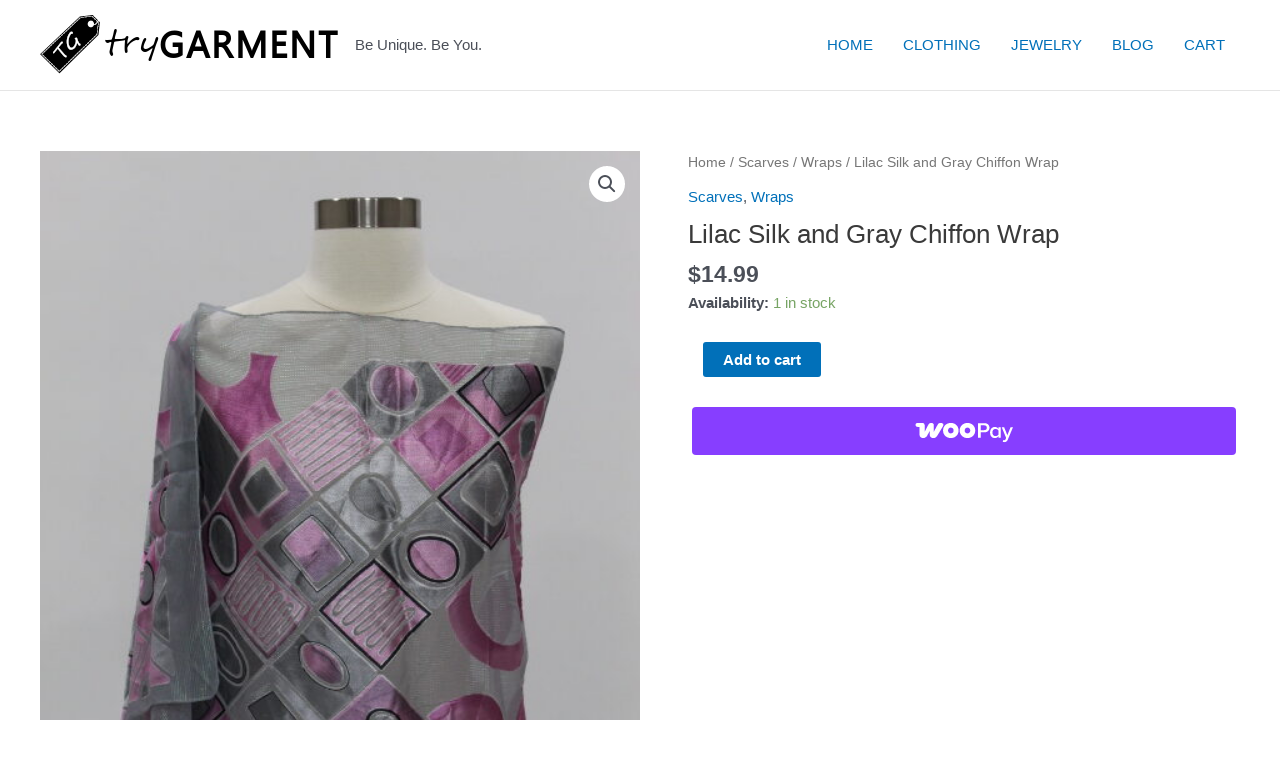

--- FILE ---
content_type: application/javascript
request_url: https://trygarment.com/wp-content/plugins/woocommerce-payments/dist/woopay-express-button.js?ver=9.1.0
body_size: 28529
content:
/*! For license information please see woopay-express-button.js.LICENSE.txt */
(()=>{var e={2485:(e,t)=>{var o;!function(){"use strict";var r={}.hasOwnProperty;function n(){for(var e=[],t=0;t<arguments.length;t++){var o=arguments[t];if(o){var a=typeof o;if("string"===a||"number"===a)e.push(o);else if(Array.isArray(o)){if(o.length){var i=n.apply(null,o);i&&e.push(i)}}else if("object"===a)if(o.toString===Object.prototype.toString)for(var s in o)r.call(o,s)&&o[s]&&e.push(s);else e.push(o.toString())}}return e.join(" ")}e.exports?(n.default=n,e.exports=n):void 0===(o=function(){return n}.apply(t,[]))||(e.exports=o)}()},5228:e=>{"use strict";var t=Object.getOwnPropertySymbols,o=Object.prototype.hasOwnProperty,r=Object.prototype.propertyIsEnumerable;e.exports=function(){try{if(!Object.assign)return!1;var e=new String("abc");if(e[5]="de","5"===Object.getOwnPropertyNames(e)[0])return!1;for(var t={},o=0;o<10;o++)t["_"+String.fromCharCode(o)]=o;if("0123456789"!==Object.getOwnPropertyNames(t).map((function(e){return t[e]})).join(""))return!1;var r={};return"abcdefghijklmnopqrst".split("").forEach((function(e){r[e]=e})),"abcdefghijklmnopqrst"===Object.keys(Object.assign({},r)).join("")}catch(e){return!1}}()?Object.assign:function(e,n){for(var a,i,s=function(e){if(null==e)throw new TypeError("Object.assign cannot be called with null or undefined");return Object(e)}(e),c=1;c<arguments.length;c++){for(var l in a=Object(arguments[c]))o.call(a,l)&&(s[l]=a[l]);if(t){i=t(a);for(var u=0;u<i.length;u++)r.call(a,i[u])&&(s[i[u]]=a[i[u]])}}return s}},1020:(e,t,o)=>{"use strict";o(5228);var r=o(1609),n=60103;if("function"==typeof Symbol&&Symbol.for){var a=Symbol.for;n=a("react.element"),a("react.fragment")}var i=r.__SECRET_INTERNALS_DO_NOT_USE_OR_YOU_WILL_BE_FIRED.ReactCurrentOwner,s=Object.prototype.hasOwnProperty,c={key:!0,ref:!0,__self:!0,__source:!0};function l(e,t,o){var r,a={},l=null,u=null;for(r in void 0!==o&&(l=""+o),void 0!==t.key&&(l=""+t.key),void 0!==t.ref&&(u=t.ref),t)s.call(t,r)&&!c.hasOwnProperty(r)&&(a[r]=t[r]);if(e&&e.defaultProps)for(r in t=e.defaultProps)void 0===a[r]&&(a[r]=t[r]);return{$$typeof:n,type:e,key:l,ref:u,props:a,_owner:i.current}}t.jsx=l,t.jsxs=l},4848:(e,t,o)=>{"use strict";e.exports=o(1020)},6255:(e,t,o)=>{"use strict";Object.defineProperty(t,"__esModule",{value:!0}),t.default=function(e,t){var o,r;(0,n.default)(e),"object"===a(t)?(o=t.min||0,r=t.max):(o=arguments[1],r=arguments[2]);var i=encodeURI(e).split(/%..|./).length-1;return i>=o&&(void 0===r||i<=r)};var r,n=(r=o(3399))&&r.__esModule?r:{default:r};function a(e){return a="function"==typeof Symbol&&"symbol"==typeof Symbol.iterator?function(e){return typeof e}:function(e){return e&&"function"==typeof Symbol&&e.constructor===Symbol&&e!==Symbol.prototype?"symbol":typeof e},a(e)}e.exports=t.default,e.exports.default=t.default},9517:(e,t,o)=>{"use strict";Object.defineProperty(t,"__esModule",{value:!0}),t.default=function(e,t){if((0,r.default)(e),(t=(0,s.default)(t,l)).require_display_name||t.allow_display_name){var o=e.match(u);if(o){var c=o[1];if(e=e.replace(c,"").replace(/(^<|>$)/g,""),c.endsWith(" ")&&(c=c.slice(0,-1)),!function(e){var t=e.replace(/^"(.+)"$/,"$1");if(!t.trim())return!1;if(/[\.";<>]/.test(t)){if(t===e)return!1;if(t.split('"').length!==t.split('\\"').length)return!1}return!0}(c))return!1}else if(t.require_display_name)return!1}if(!t.ignore_max_length&&e.length>g)return!1;var b=e.split("@"),_=b.pop(),y=_.toLowerCase();if(t.host_blacklist.includes(y))return!1;if(t.host_whitelist.length>0&&!t.host_whitelist.includes(y))return!1;var w=b.join("@");if(t.domain_specific_validation&&("gmail.com"===y||"googlemail.com"===y)){var v=(w=w.toLowerCase()).split("+")[0];if(!(0,n.default)(v.replace(/\./g,""),{min:6,max:30}))return!1;for(var S=v.split("."),k=0;k<S.length;k++)if(!p.test(S[k]))return!1}if(!(!1!==t.ignore_max_length||(0,n.default)(w,{max:64})&&(0,n.default)(_,{max:254})))return!1;if(!(0,a.default)(_,{require_tld:t.require_tld,ignore_max_length:t.ignore_max_length,allow_underscores:t.allow_underscores})){if(!t.allow_ip_domain)return!1;if(!(0,i.default)(_)){if(!_.startsWith("[")||!_.endsWith("]"))return!1;var x=_.slice(1,-1);if(0===x.length||!(0,i.default)(x))return!1}}if('"'===w[0])return w=w.slice(1,w.length-1),t.allow_utf8_local_part?m.test(w):h.test(w);for(var C=t.allow_utf8_local_part?f:d,F=w.split("."),P=0;P<F.length;P++)if(!C.test(F[P]))return!1;return!t.blacklisted_chars||-1===w.search(new RegExp("[".concat(t.blacklisted_chars,"]+"),"g"))};var r=c(o(3399)),n=c(o(6255)),a=c(o(7658)),i=c(o(5372)),s=c(o(3610));function c(e){return e&&e.__esModule?e:{default:e}}var l={allow_display_name:!1,allow_underscores:!1,require_display_name:!1,allow_utf8_local_part:!0,require_tld:!0,blacklisted_chars:"",ignore_max_length:!1,host_blacklist:[],host_whitelist:[]},u=/^([^\x00-\x1F\x7F-\x9F\cX]+)</i,d=/^[a-z\d!#\$%&'\*\+\-\/=\?\^_`{\|}~]+$/i,p=/^[a-z\d]+$/,h=/^([\s\x01-\x08\x0b\x0c\x0e-\x1f\x7f\x21\x23-\x5b\x5d-\x7e]|(\\[\x01-\x09\x0b\x0c\x0d-\x7f]))*$/i,f=/^[a-z\d!#\$%&'\*\+\-\/=\?\^_`{\|}~\u00A1-\uD7FF\uF900-\uFDCF\uFDF0-\uFFEF]+$/i,m=/^([\s\x01-\x08\x0b\x0c\x0e-\x1f\x7f\x21\x23-\x5b\x5d-\x7e\u00A0-\uD7FF\uF900-\uFDCF\uFDF0-\uFFEF]|(\\[\x01-\x09\x0b\x0c\x0d-\x7f\u00A0-\uD7FF\uF900-\uFDCF\uFDF0-\uFFEF]))*$/i,g=254;e.exports=t.default,e.exports.default=t.default},7658:(e,t,o)=>{"use strict";Object.defineProperty(t,"__esModule",{value:!0}),t.default=function(e,t){(0,r.default)(e),(t=(0,n.default)(t,i)).allow_trailing_dot&&"."===e[e.length-1]&&(e=e.substring(0,e.length-1)),!0===t.allow_wildcard&&0===e.indexOf("*.")&&(e=e.substring(2));var o=e.split("."),a=o[o.length-1];if(t.require_tld){if(o.length<2)return!1;if(!t.allow_numeric_tld&&!/^([a-z\u00A1-\u00A8\u00AA-\uD7FF\uF900-\uFDCF\uFDF0-\uFFEF]{2,}|xn[a-z0-9-]{2,})$/i.test(a))return!1;if(/\s/.test(a))return!1}return!(!t.allow_numeric_tld&&/^\d+$/.test(a))&&o.every((function(e){return!(e.length>63&&!t.ignore_max_length||!/^[a-z_\u00a1-\uffff0-9-]+$/i.test(e)||/[\uff01-\uff5e]/.test(e)||/^-|-$/.test(e)||!t.allow_underscores&&/_/.test(e))}))};var r=a(o(3399)),n=a(o(3610));function a(e){return e&&e.__esModule?e:{default:e}}var i={require_tld:!0,allow_underscores:!1,allow_trailing_dot:!1,allow_numeric_tld:!1,allow_wildcard:!1,ignore_max_length:!1};e.exports=t.default,e.exports.default=t.default},5372:(e,t,o)=>{"use strict";Object.defineProperty(t,"__esModule",{value:!0}),t.default=function e(t){var o=arguments.length>1&&void 0!==arguments[1]?arguments[1]:"";return(0,n.default)(t),(o=String(o))?"4"===o?s.test(t):"6"===o&&l.test(t):e(t,4)||e(t,6)};var r,n=(r=o(3399))&&r.__esModule?r:{default:r},a="(?:[0-9]|[1-9][0-9]|1[0-9][0-9]|2[0-4][0-9]|25[0-5])",i="(".concat(a,"[.]){3}").concat(a),s=new RegExp("^".concat(i,"$")),c="(?:[0-9a-fA-F]{1,4})",l=new RegExp("^("+"(?:".concat(c,":){7}(?:").concat(c,"|:)|")+"(?:".concat(c,":){6}(?:").concat(i,"|:").concat(c,"|:)|")+"(?:".concat(c,":){5}(?::").concat(i,"|(:").concat(c,"){1,2}|:)|")+"(?:".concat(c,":){4}(?:(:").concat(c,"){0,1}:").concat(i,"|(:").concat(c,"){1,3}|:)|")+"(?:".concat(c,":){3}(?:(:").concat(c,"){0,2}:").concat(i,"|(:").concat(c,"){1,4}|:)|")+"(?:".concat(c,":){2}(?:(:").concat(c,"){0,3}:").concat(i,"|(:").concat(c,"){1,5}|:)|")+"(?:".concat(c,":){1}(?:(:").concat(c,"){0,4}:").concat(i,"|(:").concat(c,"){1,6}|:)|")+"(?::((?::".concat(c,"){0,5}:").concat(i,"|(?::").concat(c,"){1,7}|:))")+")(%[0-9a-zA-Z-.:]{1,})?$");e.exports=t.default,e.exports.default=t.default},3399:(e,t)=>{"use strict";function o(e){return o="function"==typeof Symbol&&"symbol"==typeof Symbol.iterator?function(e){return typeof e}:function(e){return e&&"function"==typeof Symbol&&e.constructor===Symbol&&e!==Symbol.prototype?"symbol":typeof e},o(e)}Object.defineProperty(t,"__esModule",{value:!0}),t.default=function(e){if(!("string"==typeof e||e instanceof String)){var t=o(e);throw null===e?t="null":"object"===t&&(t=e.constructor.name),new TypeError("Expected a string but received a ".concat(t))}},e.exports=t.default,e.exports.default=t.default},3610:(e,t)=>{"use strict";Object.defineProperty(t,"__esModule",{value:!0}),t.default=function(){var e=arguments.length>0&&void 0!==arguments[0]?arguments[0]:{},t=arguments.length>1?arguments[1]:void 0;for(var o in t)void 0===e[o]&&(e[o]=t[o]);return e},e.exports=t.default,e.exports.default=t.default},1609:e=>{"use strict";e.exports=window.React}},t={};function o(r){var n=t[r];if(void 0!==n)return n.exports;var a=t[r]={exports:{}};return e[r](a,a.exports,o),a.exports}o.n=e=>{var t=e&&e.__esModule?()=>e.default:()=>e;return o.d(t,{a:t}),t},o.d=(e,t)=>{for(var r in t)o.o(t,r)&&!o.o(e,r)&&Object.defineProperty(e,r,{enumerable:!0,get:t[r]})},o.g=function(){if("object"==typeof globalThis)return globalThis;try{return this||new Function("return this")()}catch(e){if("object"==typeof window)return window}}(),o.o=(e,t)=>Object.prototype.hasOwnProperty.call(e,t),(()=>{var e;o.g.importScripts&&(e=o.g.location+"");var t=o.g.document;if(!e&&t&&(t.currentScript&&(e=t.currentScript.src),!e)){var r=t.getElementsByTagName("script");if(r.length)for(var n=r.length-1;n>-1&&(!e||!/^http(s?):/.test(e));)e=r[n--].src}if(!e)throw new Error("Automatic publicPath is not supported in this browser");e=e.replace(/#.*$/,"").replace(/\?.*$/,"").replace(/\/[^\/]+$/,"/"),o.p=e})(),o.p=window.wcpayAssets.url,(()=>{"use strict";const e=window.ReactDOM;var t=o.n(e);const r=e=>"undefined"!=typeof wcpayConfig?wcpayConfig[e]:n(e),n=e=>{let t=null;if("undefined"!=typeof wcpay_upe_config)t=wcpay_upe_config;else{if("object"!=typeof wc||void 0===wc.wcSettings)return null;t=wc.wcSettings.getSetting("woocommerce_payments_data")||{}}return t[e]||null},a=window.wp.i18n;var i=o(1609),s=o(2485),c=o.n(s),l=o(4848);const u=e=>(0,l.jsx)("svg",{viewBox:"0 0 109 28",fill:"none",xmlns:"http://www.w3.org/2000/svg",children:(0,l.jsx)("path",{fillRule:"evenodd",clipRule:"evenodd",d:"M69.496 5.785v16.42h2.766v-6.179h4.37c1.104 0 2.059-.23 2.865-.689.807-.46 1.424-1.075 1.852-1.846.428-.788.642-1.65.642-2.585 0-.936-.214-1.79-.642-2.56a4.714 4.714 0 0 0-1.852-1.872c-.79-.46-1.745-.69-2.864-.69h-7.137Zm2.766 7.804h4c.56 0 1.054-.107 1.482-.32.445-.23.79-.55 1.037-.96.247-.41.37-.878.37-1.403 0-.526-.123-.993-.37-1.404a2.386 2.386 0 0 0-1.037-.935c-.428-.23-.922-.345-1.482-.345h-4v5.367Zm15.693 8.912c-1.02 0-1.934-.246-2.74-.739-.808-.508-1.441-1.23-1.902-2.166-.445-.936-.667-2.043-.667-3.323 0-1.264.222-2.364.667-3.3.46-.951 1.094-1.682 1.901-2.19.807-.51 1.72-.764 2.741-.764.823 0 1.597.206 2.321.616a4.761 4.761 0 0 1 1.556 1.352v-1.672h2.47v11.89h-2.47v-1.667a5.231 5.231 0 0 1-1.556 1.372 4.695 4.695 0 0 1-2.32.591Zm2.692-9.675c.53.311.924.673 1.185 1.084v4.757c-.26.423-.656.79-1.185 1.101-.642.361-1.3.542-1.976.542-1.053 0-1.893-.37-2.519-1.108-.609-.755-.913-1.731-.913-2.93 0-.787.132-1.485.395-2.092a3.327 3.327 0 0 1 1.21-1.428c.527-.345 1.136-.517 1.827-.517.675 0 1.334.197 1.976.59Zm6.422 11.817c.115.066.271.115.469.148.197.032.395.049.592.049.395 0 .725-.082.988-.246.264-.164.478-.435.642-.813l.625-1.442-4.897-12.024h2.642l3.556 9.035 3.556-9.035h2.667l-5.803 14.106c0 .017-.008.025-.024.025v.05c-.264.607-.585 1.099-.964 1.476a3.337 3.337 0 0 1-1.284.813c-.477.164-1.02.246-1.63.246a6.98 6.98 0 0 1-1.53-.172l.395-2.216ZM39.45 5.512c-4.856 0-8.575 3.614-8.575 8.502 0 4.888 3.743 8.478 8.575 8.478 4.832 0 8.527-3.614 8.551-8.478 0-4.888-3.719-8.502-8.551-8.502Zm0 11.76c-1.824 0-3.08-1.369-3.08-3.258 0-1.89 1.256-3.283 3.08-3.283s3.08 1.394 3.08 3.283-1.233 3.259-3.08 3.259Zm-30.463 5.22c1.919 0 3.458-.945 4.619-3.117l2.582-4.818v4.085c0 2.41 1.563 3.85 3.98 3.85 1.894 0 3.292-.827 4.642-3.117l5.946-10.013c1.302-2.196.378-3.85-2.488-3.85-1.54 0-2.534.496-3.434 2.173l-4.098 7.675V8.535c0-2.03-.971-3.022-2.772-3.022-1.42 0-2.558.614-3.434 2.314l-3.861 7.533V8.606c0-2.172-.9-3.093-3.08-3.093H3.136c-1.682 0-2.534.779-2.534 2.22 0 1.44.9 2.266 2.534 2.266H4.96v8.62c0 2.432 1.634 3.873 4.027 3.873Zm40.221-8.478c0-4.888 3.719-8.502 8.551-8.502 4.832 0 8.551 3.637 8.551 8.502 0 4.864-3.719 8.478-8.55 8.478-4.833 0-8.552-3.59-8.552-8.478Zm5.495 0c0 1.889 1.208 3.259 3.056 3.259 1.824 0 3.08-1.37 3.08-3.26 0-1.888-1.256-3.282-3.08-3.282s-3.056 1.394-3.056 3.283Z",fill:"#fff",...e})}),d=e=>(0,l.jsxs)("svg",{viewBox:"0 0 100 24",fill:"none",xmlns:"http://www.w3.org/2000/svg",children:[(0,l.jsx)("path",{fillRule:"evenodd",clipRule:"evenodd",d:"M63.963 4.435v15.121h2.547v-5.69h4.025c1.016 0 1.895-.212 2.638-.635a4.384 4.384 0 0 0 1.705-1.7 4.906 4.906 0 0 0 .591-2.38c0-.862-.197-1.648-.59-2.358a4.341 4.341 0 0 0-1.706-1.723c-.728-.423-1.607-.635-2.638-.635h-6.572Zm2.547 7.187h3.684c.515 0 .97-.099 1.364-.295.41-.212.728-.506.955-.884.228-.378.341-.809.341-1.292 0-.484-.113-.915-.34-1.293a2.197 2.197 0 0 0-.956-.861c-.394-.212-.849-.318-1.364-.318H66.51v4.943Zm14.451 8.206c-.94 0-1.781-.226-2.524-.68-.743-.468-1.326-1.133-1.75-1.995-.41-.861-.615-1.881-.615-3.06 0-1.164.205-2.177.614-3.038.425-.877 1.008-1.55 1.751-2.018.743-.468 1.584-.703 2.524-.703.758 0 1.47.19 2.138.567a4.384 4.384 0 0 1 1.432 1.245v-1.54h2.274v10.95h-2.274V18.02c-.393.517-.87.938-1.432 1.264a4.323 4.323 0 0 1-2.138.544Zm2.479-8.91c.487.287.851.62 1.091 1v4.38c-.24.39-.604.727-1.091 1.014-.591.332-1.198.499-1.82.499-.97 0-1.743-.34-2.319-1.02-.56-.696-.841-1.595-.841-2.698 0-.726.121-1.368.364-1.927.257-.56.629-.998 1.114-1.315.485-.318 1.046-.476 1.683-.476.621 0 1.228.181 1.819.544Zm5.913 10.883c.107.06.25.106.433.136.181.03.363.045.545.045.364 0 .667-.075.91-.227.243-.15.44-.4.591-.748l.576-1.328-4.51-11.073h2.433l3.275 8.32 3.274-8.32h2.456l-5.344 12.99c0 .016-.007.023-.022.023v.046c-.243.559-.538 1.012-.887 1.36a3.079 3.079 0 0 1-1.183.748c-.44.151-.94.227-1.5.227a6.449 6.449 0 0 1-1.41-.159l.364-2.04Z",fill:"#000",...e}),(0,l.jsx)("path",{fillRule:"evenodd",clipRule:"evenodd",d:"M8.242 19.82c1.767 0 3.185-.87 4.254-2.871l2.377-4.436v3.762c0 2.218 1.44 3.545 3.665 3.545 1.745 0 3.032-.762 4.275-2.871l5.475-9.22c1.2-2.023.35-3.545-2.29-3.545-1.418 0-2.334.457-3.163 2l-3.774 7.068V6.968c0-1.87-.894-2.784-2.552-2.784-1.308 0-2.355.565-3.162 2.131L9.79 13.252v-6.22c0-2-.829-2.848-2.836-2.848h-4.1c-1.55 0-2.334.718-2.334 2.044 0 1.327.828 2.088 2.334 2.088h1.68v7.937c0 2.24 1.504 3.567 3.707 3.567ZM36.295 4.184c-4.472 0-7.897 3.327-7.897 7.829 0 4.501 3.447 7.807 7.897 7.807s7.852-3.328 7.874-7.807c0-4.502-3.425-7.829-7.874-7.829Zm0 10.83c-1.68 0-2.836-1.262-2.836-3.001 0-1.74 1.156-3.023 2.836-3.023s2.835 1.283 2.835 3.023c0 1.74-1.134 3-2.835 3Zm8.985-3.001c0-4.502 3.425-7.829 7.875-7.829s7.874 3.349 7.874 7.829c0 4.48-3.424 7.807-7.874 7.807-4.45 0-7.875-3.306-7.875-7.807Zm5.061 0c0 1.74 1.112 3 2.814 3 1.68 0 2.835-1.26 2.835-3S54.834 8.99 53.155 8.99c-1.68 0-2.814 1.283-2.814 3.023Z",fill:"#873EFF"})]});function p(e,t="",o){for(const r in e){const n=e[r],a=t?t+"["+r+"]":r;"string"==typeof n||"number"==typeof n?o.append(a,n):"object"==typeof n&&p(n,a,o)}return o}async function h(e,t,o){const r=p(t,"",new FormData),n=await fetch(e,{method:"POST",body:r,...o});return await n.json()}const f=(e,t)=>{"wcSettings"in window&&wcSettings.wcBlocksConfig&&"product"!==e?wp.data.dispatch("core/notices")?.createNotice("error",t,{context:`wc/${e}`}):fetch(r("ajaxUrl"),{method:"POST",body:new URLSearchParams({action:"woopay_express_checkout_button_show_error_notice",_ajax_nonce:r("woopayButtonNonce"),context:e,message:t})}).then((e=>e.json())).then((e=>{if(e.success){const t=document.querySelector(".woocommerce-notices-wrapper"),o=document.createElement("div");o.innerHTML=e.data.notice,t.insertBefore(o,null),t.scrollIntoView({behavior:"smooth",block:"center"})}}))},m=e=>"object"==typeof wcpayExpressCheckoutParams&&wcpayExpressCheckoutParams.hasOwnProperty(e)?wcpayExpressCheckoutParams[e]:"object"==typeof wcpayPaymentRequestParams&&wcpayPaymentRequestParams.hasOwnProperty(e)?wcpayPaymentRequestParams[e]:null,g=e=>m("wc_ajax_url").toString().replace("%%endpoint%%","wcpay_"+e),b=(e,t,o="wcpay_")=>e.toString().replace("%%endpoint%%",o+t),_=e=>{const t=window.wcpayConfig.pay_for_order,o=window.wcpayConfig.order_id,r=window.wcpayConfig.key,n=window.wcpayConfig.billing_email;if(!t||!o||!r)return e;const a=new URL(e);return a.searchParams.append("pay_for_order",t),a.searchParams.append("order_id",o),a.searchParams.append("key",r),a.searchParams.append("billing_email",n),a.href},y=()=>{(()=>{const e=document.cookie.split(";").find((e=>e.includes("skip_woopay")));if(!e)return!1;const t=e?.split("=");return"skip_woopay"===t[0].trim()&&"1"===t[1].trim()})()&&(document.cookie="skip_woopay=; path=/; expires=Thu, 01 Jan 1970 00:00:00 UTC;")},w=e=>"woopay_shortcode_checkout"===e;window.wp.domReady;const v=(e,t={})=>{var o,n,a;const i=null!==(o=r("platformTrackerNonce"))&&void 0!==o?o:null===(n=m("nonce"))||void 0===n?void 0:n.platform_tracker,s=null!==(a=r("ajaxUrl"))&&void 0!==a?a:m("ajax_url"),c=new FormData;c.append("tracksNonce",i),c.append("action","platform_tracks"),c.append("tracksEventName",e),c.append("tracksEventProp",JSON.stringify(t)),fetch(s,{method:"post",body:c}).then((e=>e.json()))},S=()=>{return e=void 0,t=void 0,n=function*(){var e,t,o;let n=(()=>{const e=document.cookie.split(";");for(let t=0;t<e.length;t++){let o=e[t];for(;" "===o.charAt(0);)o=o.substring(1,o.length);if(0===o.indexOf("tk_ai="))return o.substring(6,o.length)}})();if(n){const e={_ut:"anon",_ui:n};return JSON.stringify(e)}const a=null!==(e=r("platformTrackerNonce"))&&void 0!==e?e:null===(t=m("nonce"))||void 0===t?void 0:t.platform_tracker,i=null!==(o=r("ajaxUrl"))&&void 0!==o?o:m("ajax_url"),s=new FormData;s.append("tracksNonce",a),s.append("action","get_identity");try{const e=yield fetch(i,{method:"post",body:s});if(!e.ok)return;const t=yield e.json();return t.success&&t.data&&t.data._ui&&t.data._ut?JSON.stringify(t.data):void 0}catch(e){return}},new((o=void 0)||(o=Promise))((function(r,a){function i(e){try{c(n.next(e))}catch(e){a(e)}}function s(e){try{c(n.throw(e))}catch(e){a(e)}}function c(e){var t;e.done?r(e.value):(t=e.value,t instanceof o?t:new o((function(e){e(t)}))).then(i,s)}c((n=n.apply(e,t||[])).next())}));var e,t,o,n},k=["color","padding","paddingTop","paddingRight","paddingBottom","paddingLeft"],x=["fontFamily","fontSize","lineHeight","letterSpacing","fontWeight","fontVariation","textDecoration","textShadow","textTransform","-webkit-font-smoothing","-moz-osx-font-smoothing","transition"],C=["backgroundColor","border","borderTop","borderRight","borderBottom","borderLeft","borderRadius","borderWidth","borderColor","borderStyle","borderTopWidth","borderTopColor","borderTopStyle","borderRightWidth","borderRightColor","borderRightStyle","borderBottomWidth","borderBottomColor","borderBottomStyle","borderLeftWidth","borderLeftColor","borderLeftStyle","borderTopLeftRadius","borderTopRightRadius","borderBottomRightRadius","borderBottomLeftRadius","outline","outlineOffset","boxShadow"],F={".Label":[...k,...x],".Text":[...k,...x],".Input":[...k,...x,...C],".Error":[...k,...x,...C],".Tab":[...k,...x,...C],".TabIcon":[...k],".TabLabel":[...k,...x],".Block":[...k.slice(1),...C.slice(1)],".Container":[...C],".Header":[...k,...C,...x],".Footer":[...k,...C,...x]},P={".Label":F[".Label"],".Label--floating":[...F[".Label"],"transform"],".Input":[...F[".Input"],"outlineColor","outlineWidth","outlineStyle"],".Error":F[".Error"],".Tab":["backgroundColor","color","fontFamily"],".Tab--selected":["outlineColor","outlineWidth","outlineStyle","backgroundColor","color",C],".TabIcon":F[".TabIcon"],".TabIcon--selected":["color"],".TabLabel":F[".TabLabel"],".Block":F[".Block"],".Container":F[".Container"],".Header":F[".Header"],".Footer":F[".Footer"],".Footer--link":F[".Text"],".Text":F[".Text"],".Text--redirect":F[".Text"]};function T(e){return T="function"==typeof Symbol&&"symbol"==typeof Symbol.iterator?function(e){return typeof e}:function(e){return e&&"function"==typeof Symbol&&e.constructor===Symbol&&e!==Symbol.prototype?"symbol":typeof e},T(e)}var E=/^\s+/,M=/\s+$/;function A(e,t){if(t=t||{},(e=e||"")instanceof A)return e;if(!(this instanceof A))return new A(e,t);var o=function(e){var t,o,r,n={r:0,g:0,b:0},a=1,i=null,s=null,c=null,l=!1,u=!1;return"string"==typeof e&&(e=function(e){e=e.replace(E,"").replace(M,"").toLowerCase();var t,o=!1;if(G[e])e=G[e],o=!0;else if("transparent"==e)return{r:0,g:0,b:0,a:0,format:"name"};return(t=se.rgb.exec(e))?{r:t[1],g:t[2],b:t[3]}:(t=se.rgba.exec(e))?{r:t[1],g:t[2],b:t[3],a:t[4]}:(t=se.hsl.exec(e))?{h:t[1],s:t[2],l:t[3]}:(t=se.hsla.exec(e))?{h:t[1],s:t[2],l:t[3],a:t[4]}:(t=se.hsv.exec(e))?{h:t[1],s:t[2],v:t[3]}:(t=se.hsva.exec(e))?{h:t[1],s:t[2],v:t[3],a:t[4]}:(t=se.hex8.exec(e))?{r:Y(t[1]),g:Y(t[2]),b:Y(t[3]),a:re(t[4]),format:o?"name":"hex8"}:(t=se.hex6.exec(e))?{r:Y(t[1]),g:Y(t[2]),b:Y(t[3]),format:o?"name":"hex"}:(t=se.hex4.exec(e))?{r:Y(t[1]+""+t[1]),g:Y(t[2]+""+t[2]),b:Y(t[3]+""+t[3]),a:re(t[4]+""+t[4]),format:o?"name":"hex8"}:!!(t=se.hex3.exec(e))&&{r:Y(t[1]+""+t[1]),g:Y(t[2]+""+t[2]),b:Y(t[3]+""+t[3]),format:o?"name":"hex"}}(e)),"object"==T(e)&&(ce(e.r)&&ce(e.g)&&ce(e.b)?(t=e.r,o=e.g,r=e.b,n={r:255*X(t,255),g:255*X(o,255),b:255*X(r,255)},l=!0,u="%"===String(e.r).substr(-1)?"prgb":"rgb"):ce(e.h)&&ce(e.s)&&ce(e.v)?(i=te(e.s),s=te(e.v),n=function(e,t,o){e=6*X(e,360),t=X(t,100),o=X(o,100);var r=Math.floor(e),n=e-r,a=o*(1-t),i=o*(1-n*t),s=o*(1-(1-n)*t),c=r%6;return{r:255*[o,i,a,a,s,o][c],g:255*[s,o,o,i,a,a][c],b:255*[a,a,s,o,o,i][c]}}(e.h,i,s),l=!0,u="hsv"):ce(e.h)&&ce(e.s)&&ce(e.l)&&(i=te(e.s),c=te(e.l),n=function(e,t,o){var r,n,a;function i(e,t,o){return o<0&&(o+=1),o>1&&(o-=1),o<1/6?e+6*(t-e)*o:o<.5?t:o<2/3?e+(t-e)*(2/3-o)*6:e}if(e=X(e,360),t=X(t,100),o=X(o,100),0===t)r=n=a=o;else{var s=o<.5?o*(1+t):o+t-o*t,c=2*o-s;r=i(c,s,e+1/3),n=i(c,s,e),a=i(c,s,e-1/3)}return{r:255*r,g:255*n,b:255*a}}(e.h,i,c),l=!0,u="hsl"),e.hasOwnProperty("a")&&(a=e.a)),a=K(a),{ok:l,format:e.format||u,r:Math.min(255,Math.max(n.r,0)),g:Math.min(255,Math.max(n.g,0)),b:Math.min(255,Math.max(n.b,0)),a}}(e);this._originalInput=e,this._r=o.r,this._g=o.g,this._b=o.b,this._a=o.a,this._roundA=Math.round(100*this._a)/100,this._format=t.format||o.format,this._gradientType=t.gradientType,this._r<1&&(this._r=Math.round(this._r)),this._g<1&&(this._g=Math.round(this._g)),this._b<1&&(this._b=Math.round(this._b)),this._ok=o.ok}function L(e,t,o){e=X(e,255),t=X(t,255),o=X(o,255);var r,n,a=Math.max(e,t,o),i=Math.min(e,t,o),s=(a+i)/2;if(a==i)r=n=0;else{var c=a-i;switch(n=s>.5?c/(2-a-i):c/(a+i),a){case e:r=(t-o)/c+(t<o?6:0);break;case t:r=(o-e)/c+2;break;case o:r=(e-t)/c+4}r/=6}return{h:r,s:n,l:s}}function I(e,t,o){e=X(e,255),t=X(t,255),o=X(o,255);var r,n,a=Math.max(e,t,o),i=Math.min(e,t,o),s=a,c=a-i;if(n=0===a?0:c/a,a==i)r=0;else{switch(a){case e:r=(t-o)/c+(t<o?6:0);break;case t:r=(o-e)/c+2;break;case o:r=(e-t)/c+4}r/=6}return{h:r,s:n,v:s}}function R(e,t,o,r){var n=[ee(Math.round(e).toString(16)),ee(Math.round(t).toString(16)),ee(Math.round(o).toString(16))];return r&&n[0].charAt(0)==n[0].charAt(1)&&n[1].charAt(0)==n[1].charAt(1)&&n[2].charAt(0)==n[2].charAt(1)?n[0].charAt(0)+n[1].charAt(0)+n[2].charAt(0):n.join("")}function j(e,t,o,r){return[ee(oe(r)),ee(Math.round(e).toString(16)),ee(Math.round(t).toString(16)),ee(Math.round(o).toString(16))].join("")}function q(e,t){t=0===t?0:t||10;var o=A(e).toHsl();return o.s-=t/100,o.s=Q(o.s),A(o)}function D(e,t){t=0===t?0:t||10;var o=A(e).toHsl();return o.s+=t/100,o.s=Q(o.s),A(o)}function W(e){return A(e).desaturate(100)}function O(e,t){t=0===t?0:t||10;var o=A(e).toHsl();return o.l+=t/100,o.l=Q(o.l),A(o)}function H(e,t){t=0===t?0:t||10;var o=A(e).toRgb();return o.r=Math.max(0,Math.min(255,o.r-Math.round(-t/100*255))),o.g=Math.max(0,Math.min(255,o.g-Math.round(-t/100*255))),o.b=Math.max(0,Math.min(255,o.b-Math.round(-t/100*255))),A(o)}function $(e,t){t=0===t?0:t||10;var o=A(e).toHsl();return o.l-=t/100,o.l=Q(o.l),A(o)}function N(e,t){var o=A(e).toHsl(),r=(o.h+t)%360;return o.h=r<0?360+r:r,A(o)}function z(e){var t=A(e).toHsl();return t.h=(t.h+180)%360,A(t)}function B(e,t){if(isNaN(t)||t<=0)throw new Error("Argument to polyad must be a positive number");for(var o=A(e).toHsl(),r=[A(e)],n=360/t,a=1;a<t;a++)r.push(A({h:(o.h+a*n)%360,s:o.s,l:o.l}));return r}function U(e){var t=A(e).toHsl(),o=t.h;return[A(e),A({h:(o+72)%360,s:t.s,l:t.l}),A({h:(o+216)%360,s:t.s,l:t.l})]}function Z(e,t,o){t=t||6,o=o||30;var r=A(e).toHsl(),n=360/o,a=[A(e)];for(r.h=(r.h-(n*t>>1)+720)%360;--t;)r.h=(r.h+n)%360,a.push(A(r));return a}function V(e,t){t=t||6;for(var o=A(e).toHsv(),r=o.h,n=o.s,a=o.v,i=[],s=1/t;t--;)i.push(A({h:r,s:n,v:a})),a=(a+s)%1;return i}A.prototype={isDark:function(){return this.getBrightness()<128},isLight:function(){return!this.isDark()},isValid:function(){return this._ok},getOriginalInput:function(){return this._originalInput},getFormat:function(){return this._format},getAlpha:function(){return this._a},getBrightness:function(){var e=this.toRgb();return(299*e.r+587*e.g+114*e.b)/1e3},getLuminance:function(){var e,t,o,r=this.toRgb();return e=r.r/255,t=r.g/255,o=r.b/255,.2126*(e<=.03928?e/12.92:Math.pow((e+.055)/1.055,2.4))+.7152*(t<=.03928?t/12.92:Math.pow((t+.055)/1.055,2.4))+.0722*(o<=.03928?o/12.92:Math.pow((o+.055)/1.055,2.4))},setAlpha:function(e){return this._a=K(e),this._roundA=Math.round(100*this._a)/100,this},toHsv:function(){var e=I(this._r,this._g,this._b);return{h:360*e.h,s:e.s,v:e.v,a:this._a}},toHsvString:function(){var e=I(this._r,this._g,this._b),t=Math.round(360*e.h),o=Math.round(100*e.s),r=Math.round(100*e.v);return 1==this._a?"hsv("+t+", "+o+"%, "+r+"%)":"hsva("+t+", "+o+"%, "+r+"%, "+this._roundA+")"},toHsl:function(){var e=L(this._r,this._g,this._b);return{h:360*e.h,s:e.s,l:e.l,a:this._a}},toHslString:function(){var e=L(this._r,this._g,this._b),t=Math.round(360*e.h),o=Math.round(100*e.s),r=Math.round(100*e.l);return 1==this._a?"hsl("+t+", "+o+"%, "+r+"%)":"hsla("+t+", "+o+"%, "+r+"%, "+this._roundA+")"},toHex:function(e){return R(this._r,this._g,this._b,e)},toHexString:function(e){return"#"+this.toHex(e)},toHex8:function(e){return function(e,t,o,r,n){var a=[ee(Math.round(e).toString(16)),ee(Math.round(t).toString(16)),ee(Math.round(o).toString(16)),ee(oe(r))];return n&&a[0].charAt(0)==a[0].charAt(1)&&a[1].charAt(0)==a[1].charAt(1)&&a[2].charAt(0)==a[2].charAt(1)&&a[3].charAt(0)==a[3].charAt(1)?a[0].charAt(0)+a[1].charAt(0)+a[2].charAt(0)+a[3].charAt(0):a.join("")}(this._r,this._g,this._b,this._a,e)},toHex8String:function(e){return"#"+this.toHex8(e)},toRgb:function(){return{r:Math.round(this._r),g:Math.round(this._g),b:Math.round(this._b),a:this._a}},toRgbString:function(){return 1==this._a?"rgb("+Math.round(this._r)+", "+Math.round(this._g)+", "+Math.round(this._b)+")":"rgba("+Math.round(this._r)+", "+Math.round(this._g)+", "+Math.round(this._b)+", "+this._roundA+")"},toPercentageRgb:function(){return{r:Math.round(100*X(this._r,255))+"%",g:Math.round(100*X(this._g,255))+"%",b:Math.round(100*X(this._b,255))+"%",a:this._a}},toPercentageRgbString:function(){return 1==this._a?"rgb("+Math.round(100*X(this._r,255))+"%, "+Math.round(100*X(this._g,255))+"%, "+Math.round(100*X(this._b,255))+"%)":"rgba("+Math.round(100*X(this._r,255))+"%, "+Math.round(100*X(this._g,255))+"%, "+Math.round(100*X(this._b,255))+"%, "+this._roundA+")"},toName:function(){return 0===this._a?"transparent":!(this._a<1)&&(J[R(this._r,this._g,this._b,!0)]||!1)},toFilter:function(e){var t="#"+j(this._r,this._g,this._b,this._a),o=t,r=this._gradientType?"GradientType = 1, ":"";if(e){var n=A(e);o="#"+j(n._r,n._g,n._b,n._a)}return"progid:DXImageTransform.Microsoft.gradient("+r+"startColorstr="+t+",endColorstr="+o+")"},toString:function(e){var t=!!e;e=e||this._format;var o=!1,r=this._a<1&&this._a>=0;return t||!r||"hex"!==e&&"hex6"!==e&&"hex3"!==e&&"hex4"!==e&&"hex8"!==e&&"name"!==e?("rgb"===e&&(o=this.toRgbString()),"prgb"===e&&(o=this.toPercentageRgbString()),"hex"!==e&&"hex6"!==e||(o=this.toHexString()),"hex3"===e&&(o=this.toHexString(!0)),"hex4"===e&&(o=this.toHex8String(!0)),"hex8"===e&&(o=this.toHex8String()),"name"===e&&(o=this.toName()),"hsl"===e&&(o=this.toHslString()),"hsv"===e&&(o=this.toHsvString()),o||this.toHexString()):"name"===e&&0===this._a?this.toName():this.toRgbString()},clone:function(){return A(this.toString())},_applyModification:function(e,t){var o=e.apply(null,[this].concat([].slice.call(t)));return this._r=o._r,this._g=o._g,this._b=o._b,this.setAlpha(o._a),this},lighten:function(){return this._applyModification(O,arguments)},brighten:function(){return this._applyModification(H,arguments)},darken:function(){return this._applyModification($,arguments)},desaturate:function(){return this._applyModification(q,arguments)},saturate:function(){return this._applyModification(D,arguments)},greyscale:function(){return this._applyModification(W,arguments)},spin:function(){return this._applyModification(N,arguments)},_applyCombination:function(e,t){return e.apply(null,[this].concat([].slice.call(t)))},analogous:function(){return this._applyCombination(Z,arguments)},complement:function(){return this._applyCombination(z,arguments)},monochromatic:function(){return this._applyCombination(V,arguments)},splitcomplement:function(){return this._applyCombination(U,arguments)},triad:function(){return this._applyCombination(B,[3])},tetrad:function(){return this._applyCombination(B,[4])}},A.fromRatio=function(e,t){if("object"==T(e)){var o={};for(var r in e)e.hasOwnProperty(r)&&(o[r]="a"===r?e[r]:te(e[r]));e=o}return A(e,t)},A.equals=function(e,t){return!(!e||!t)&&A(e).toRgbString()==A(t).toRgbString()},A.random=function(){return A.fromRatio({r:Math.random(),g:Math.random(),b:Math.random()})},A.mix=function(e,t,o){o=0===o?0:o||50;var r=A(e).toRgb(),n=A(t).toRgb(),a=o/100;return A({r:(n.r-r.r)*a+r.r,g:(n.g-r.g)*a+r.g,b:(n.b-r.b)*a+r.b,a:(n.a-r.a)*a+r.a})},A.readability=function(e,t){var o=A(e),r=A(t);return(Math.max(o.getLuminance(),r.getLuminance())+.05)/(Math.min(o.getLuminance(),r.getLuminance())+.05)},A.isReadable=function(e,t,o){var r,n,a,i,s,c=A.readability(e,t);switch(n=!1,(a=o,"AA"!==(i=((a=a||{level:"AA",size:"small"}).level||"AA").toUpperCase())&&"AAA"!==i&&(i="AA"),"small"!==(s=(a.size||"small").toLowerCase())&&"large"!==s&&(s="small"),r={level:i,size:s}).level+r.size){case"AAsmall":case"AAAlarge":n=c>=4.5;break;case"AAlarge":n=c>=3;break;case"AAAsmall":n=c>=7}return n},A.mostReadable=function(e,t,o){var r,n,a,i,s=null,c=0;n=(o=o||{}).includeFallbackColors,a=o.level,i=o.size;for(var l=0;l<t.length;l++)(r=A.readability(e,t[l]))>c&&(c=r,s=A(t[l]));return A.isReadable(e,s,{level:a,size:i})||!n?s:(o.includeFallbackColors=!1,A.mostReadable(e,["#fff","#000"],o))};var G=A.names={aliceblue:"f0f8ff",antiquewhite:"faebd7",aqua:"0ff",aquamarine:"7fffd4",azure:"f0ffff",beige:"f5f5dc",bisque:"ffe4c4",black:"000",blanchedalmond:"ffebcd",blue:"00f",blueviolet:"8a2be2",brown:"a52a2a",burlywood:"deb887",burntsienna:"ea7e5d",cadetblue:"5f9ea0",chartreuse:"7fff00",chocolate:"d2691e",coral:"ff7f50",cornflowerblue:"6495ed",cornsilk:"fff8dc",crimson:"dc143c",cyan:"0ff",darkblue:"00008b",darkcyan:"008b8b",darkgoldenrod:"b8860b",darkgray:"a9a9a9",darkgreen:"006400",darkgrey:"a9a9a9",darkkhaki:"bdb76b",darkmagenta:"8b008b",darkolivegreen:"556b2f",darkorange:"ff8c00",darkorchid:"9932cc",darkred:"8b0000",darksalmon:"e9967a",darkseagreen:"8fbc8f",darkslateblue:"483d8b",darkslategray:"2f4f4f",darkslategrey:"2f4f4f",darkturquoise:"00ced1",darkviolet:"9400d3",deeppink:"ff1493",deepskyblue:"00bfff",dimgray:"696969",dimgrey:"696969",dodgerblue:"1e90ff",firebrick:"b22222",floralwhite:"fffaf0",forestgreen:"228b22",fuchsia:"f0f",gainsboro:"dcdcdc",ghostwhite:"f8f8ff",gold:"ffd700",goldenrod:"daa520",gray:"808080",green:"008000",greenyellow:"adff2f",grey:"808080",honeydew:"f0fff0",hotpink:"ff69b4",indianred:"cd5c5c",indigo:"4b0082",ivory:"fffff0",khaki:"f0e68c",lavender:"e6e6fa",lavenderblush:"fff0f5",lawngreen:"7cfc00",lemonchiffon:"fffacd",lightblue:"add8e6",lightcoral:"f08080",lightcyan:"e0ffff",lightgoldenrodyellow:"fafad2",lightgray:"d3d3d3",lightgreen:"90ee90",lightgrey:"d3d3d3",lightpink:"ffb6c1",lightsalmon:"ffa07a",lightseagreen:"20b2aa",lightskyblue:"87cefa",lightslategray:"789",lightslategrey:"789",lightsteelblue:"b0c4de",lightyellow:"ffffe0",lime:"0f0",limegreen:"32cd32",linen:"faf0e6",magenta:"f0f",maroon:"800000",mediumaquamarine:"66cdaa",mediumblue:"0000cd",mediumorchid:"ba55d3",mediumpurple:"9370db",mediumseagreen:"3cb371",mediumslateblue:"7b68ee",mediumspringgreen:"00fa9a",mediumturquoise:"48d1cc",mediumvioletred:"c71585",midnightblue:"191970",mintcream:"f5fffa",mistyrose:"ffe4e1",moccasin:"ffe4b5",navajowhite:"ffdead",navy:"000080",oldlace:"fdf5e6",olive:"808000",olivedrab:"6b8e23",orange:"ffa500",orangered:"ff4500",orchid:"da70d6",palegoldenrod:"eee8aa",palegreen:"98fb98",paleturquoise:"afeeee",palevioletred:"db7093",papayawhip:"ffefd5",peachpuff:"ffdab9",peru:"cd853f",pink:"ffc0cb",plum:"dda0dd",powderblue:"b0e0e6",purple:"800080",rebeccapurple:"663399",red:"f00",rosybrown:"bc8f8f",royalblue:"4169e1",saddlebrown:"8b4513",salmon:"fa8072",sandybrown:"f4a460",seagreen:"2e8b57",seashell:"fff5ee",sienna:"a0522d",silver:"c0c0c0",skyblue:"87ceeb",slateblue:"6a5acd",slategray:"708090",slategrey:"708090",snow:"fffafa",springgreen:"00ff7f",steelblue:"4682b4",tan:"d2b48c",teal:"008080",thistle:"d8bfd8",tomato:"ff6347",turquoise:"40e0d0",violet:"ee82ee",wheat:"f5deb3",white:"fff",whitesmoke:"f5f5f5",yellow:"ff0",yellowgreen:"9acd32"},J=A.hexNames=function(e){var t={};for(var o in e)e.hasOwnProperty(o)&&(t[e[o]]=o);return t}(G);function K(e){return e=parseFloat(e),(isNaN(e)||e<0||e>1)&&(e=1),e}function X(e,t){(function(e){return"string"==typeof e&&-1!=e.indexOf(".")&&1===parseFloat(e)})(e)&&(e="100%");var o=function(e){return"string"==typeof e&&-1!=e.indexOf("%")}(e);return e=Math.min(t,Math.max(0,parseFloat(e))),o&&(e=parseInt(e*t,10)/100),Math.abs(e-t)<1e-6?1:e%t/parseFloat(t)}function Q(e){return Math.min(1,Math.max(0,e))}function Y(e){return parseInt(e,16)}function ee(e){return 1==e.length?"0"+e:""+e}function te(e){return e<=1&&(e=100*e+"%"),e}function oe(e){return Math.round(255*parseFloat(e)).toString(16)}function re(e){return Y(e)/255}var ne,ae,ie,se=(ae="[\\s|\\(]+("+(ne="(?:[-\\+]?\\d*\\.\\d+%?)|(?:[-\\+]?\\d+%?)")+")[,|\\s]+("+ne+")[,|\\s]+("+ne+")\\s*\\)?",ie="[\\s|\\(]+("+ne+")[,|\\s]+("+ne+")[,|\\s]+("+ne+")[,|\\s]+("+ne+")\\s*\\)?",{CSS_UNIT:new RegExp(ne),rgb:new RegExp("rgb"+ae),rgba:new RegExp("rgba"+ie),hsl:new RegExp("hsl"+ae),hsla:new RegExp("hsla"+ie),hsv:new RegExp("hsv"+ae),hsva:new RegExp("hsva"+ie),hex3:/^#?([0-9a-fA-F]{1})([0-9a-fA-F]{1})([0-9a-fA-F]{1})$/,hex6:/^#?([0-9a-fA-F]{2})([0-9a-fA-F]{2})([0-9a-fA-F]{2})$/,hex4:/^#?([0-9a-fA-F]{1})([0-9a-fA-F]{1})([0-9a-fA-F]{1})([0-9a-fA-F]{1})$/,hex8:/^#?([0-9a-fA-F]{2})([0-9a-fA-F]{2})([0-9a-fA-F]{2})([0-9a-fA-F]{2})$/});function ce(e){return!!se.CSS_UNIT.exec(e)}const le=e=>{const t=e.match(/^rgba\(\s*(\d{1,3})\s*,\s*(\d{1,3})\s*,\s*(\d{1,3})\s*,\s*(0?(\.\d+)?|1?(\.0+)?)\s*\)$/);if(t){const o=t[4]||1;e=`rgb(${t.slice(1,4).map((e=>Math.round(e*o+255*(1-o)))).join(", ")})`}return e},ue={default:{hiddenContainer:"#wcpay-hidden-div",hiddenInput:"#wcpay-hidden-input",hiddenInvalidInput:"#wcpay-hidden-invalid-input",hiddenValidActiveLabel:"#wcpay-hidden-valid-active-label"},classicCheckout:{appendTarget:".woocommerce-billing-fields__field-wrapper",upeThemeInputSelector:"#billing_first_name",upeThemeLabelSelector:".woocommerce-checkout .form-row label",upeThemeTextSelectors:["#payment .payment_methods li .payment_box fieldset",".woocommerce-checkout .form-row"],rowElement:"p",validClasses:["form-row"],invalidClasses:["form-row","woocommerce-invalid","woocommerce-invalid-required-field"],backgroundSelectors:["li.wc_payment_method .wc-payment-form","li.wc_payment_method .payment_box","#payment","#order_review","form.checkout","body"],headingSelectors:["h1","h2","h3","h4","h5","h6"],buttonSelectors:["#place_order"],linkSelectors:["a"],pmmeRelativeTextSizeSelector:".wc_payment_method > label"},blocksCheckout:{appendTarget:".wc-block-checkout__contact-fields",upeThemeInputSelector:".wc-block-components-text-input #email",upeThemeLabelSelector:".wc-block-components-text-input label",upeThemeTextSelectors:[".wc-block-components-checkout-step__description",".wc-block-components-text-input"],rowElement:"div",validClasses:["wc-block-components-text-input","is-active"],invalidClasses:["wc-block-components-text-input","has-error"],alternateSelectors:{appendTarget:"#billing.wc-block-components-address-form",upeThemeInputSelector:"#billing-first_name",upeThemeLabelSelector:".wc-block-components-checkout-step__description"},backgroundSelectors:["#payment-method .wc-block-components-radio-control-accordion-option","#payment-method","form.wc-block-checkout__form",".wc-block-checkout","body"],headingSelectors:["h1","h2","h3","h4","h5","h6"],buttonSelectors:[".wc-block-components-checkout-place-order-button"],linkSelectors:["a"],containerSelectors:[".wp-block-woocommerce-checkout-order-summary-block"],pmmeRelativeTextSizeSelector:".wc-block-components-radio-control__label-group"},bnplProductPage:{appendTarget:".product .cart .quantity",upeThemeInputSelector:".product .cart .quantity .qty",upeThemeLabelSelector:".product .cart .quantity label",upeThemeTextSelectors:[".product .cart .quantity"],rowElement:"div",validClasses:["input-text"],invalidClasses:["input-text","has-error"],backgroundSelectors:["#payment-method-message","#main > .product > div.summary.entry-summary","#main > .product","#main","body"],headingSelectors:["h1","h2","h3","h4","h5","h6"],buttonSelectors:[".single_add_to_cart_button"],linkSelectors:["a"]},bnplClassicCart:{appendTarget:".cart .quantity",upeThemeInputSelector:".cart .quantity .qty",upeThemeLabelSelector:".cart .quantity label",upeThemeTextSelectors:[".cart .quantity"],rowElement:"div",validClasses:["input-text"],invalidClasses:["input-text","has-error"],backgroundSelectors:["#payment-method-message","#main .entry-content .cart_totals","#main .entry-content","#main","body"],headingSelectors:["h1","h2","h3","h4","h5","h6"],buttonSelectors:[".checkout-button"],linkSelectors:["a"],containerSelectors:[".shop_table"]},bnplCartBlock:{appendTarget:".wc-block-cart .wc-block-components-quantity-selector",upeThemeInputSelector:".wc-block-cart .wc-block-components-quantity-selector .wc-block-components-quantity-selector__input",upeThemeLabelSelector:".wc-block-components-text-input",upeThemeTextSelectors:[".wc-block-components-text-input"],rowElement:"div",validClasses:["wc-block-components-text-input"],invalidClasses:["wc-block-components-text-input","has-error"],backgroundSelectors:[".wc-block-components-bnpl-wrapper",".wc-block-components-order-meta",".wc-block-components-totals-wrapper",".wp-block-woocommerce-cart-order-summary-block",".wp-block-woocommerce-cart-totals-block",".wp-block-woocommerce-cart .wc-block-cart",".wp-block-woocommerce-cart","body"],headingSelectors:["h1","h2","h3","h4","h5","h6"],buttonSelectors:[".wc-block-cart__submit-button"],linkSelectors:["a"],containerSelectors:[".wp-block-woocommerce-cart-line-items-block"]},wooPayClassicCheckout:{appendTarget:".woocommerce-billing-fields__field-wrapper",upeThemeInputSelector:"#billing_first_name",upeThemeLabelSelector:".woocommerce-checkout .form-row label",upeThemeTextSelectors:[".woocommerce-checkout .form-row"],rowElement:"p",validClasses:["form-row"],invalidClasses:["form-row","woocommerce-invalid","woocommerce-invalid-required-field"],backgroundSelectors:["#customer_details","#order_review","form.checkout","body"],headingSelectors:["h1","h2","h3","h4","h5","h6"],buttonSelectors:["#place_order"],linkSelectors:["a"],containerSelectors:[".woocommerce-checkout-review-order-table"],headerSelectors:[".site-header","header > div"],footerSelectors:[".site-footer","footer > div"],footerLink:[".site-footer a","footer a"]},updateSelectors:function(e,t){return e.hasOwnProperty("alternateSelectors")&&(Object.entries(e.alternateSelectors).forEach((o=>{const[r,n]=o;t.querySelector(e[r])||(e[r]=n)})),delete e.alternateSelectors),e},getSelectors:function(e,t){let o=this.blocksCheckout;switch(e){case"blocks_checkout":o=this.blocksCheckout;break;case"shortcode_checkout":o=this.classicCheckout;break;case"bnpl_product_page":o=this.bnplProductPage;break;case"bnpl_classic_cart":o=this.bnplClassicCart;break;case"bnpl_cart_block":o=this.bnplCartBlock;break;case"woopay_shortcode_checkout":o=this.wooPayClassicCheckout}return{...this.default,...this.updateSelectors(o,t)}}},de={getHiddenContainer:function(e,t){const o=t.createElement("div");return o.setAttribute("id",this.getIDFromSelector(e)),o.style.border=0,o.style.clip="rect(0 0 0 0)",o.style.height="1px",o.style.margin="-1px",o.style.overflow="hidden",o.style.padding="0",o.style.position="absolute",o.style.width="1px",o},createRow:function(e,t=[],o){const r=o.createElement(e);return t.length&&r.classList.add(...t),r},appendClone:function(e,t,o,r){const n=r.querySelector(t);if(n){const t=n.cloneNode(!0);t.id=this.getIDFromSelector(o),t.value="",e.appendChild(t)}},getIDFromSelector:function(e){return e.startsWith("#")||e.startsWith(".")?e.slice(1):e},init:function(e,t){const o=ue.getSelectors(e),r=t.querySelector(o.appendTarget),n=t.querySelector(o.upeThemeInputSelector);if(!r||!n)return;t.querySelector(o.hiddenContainer)&&this.cleanup(t);const a=this.getHiddenContainer(o.hiddenContainer,t);r.appendChild(a);const i=this.createRow(o.rowElement,o.validClasses,t);a.appendChild(i);const s=this.createRow(o.rowElement,o.invalidClasses,t);a.appendChild(s),this.appendClone(i,o.upeThemeInputSelector,o.hiddenInput,t),this.appendClone(i,o.upeThemeLabelSelector,o.hiddenValidActiveLabel,t),this.appendClone(s,o.upeThemeInputSelector,o.hiddenInvalidInput,t),this.appendClone(s,o.upeThemeLabelSelector,o.hiddenInvalidInput,t),t.querySelector(o.hiddenInput).style.transition="none"},cleanup:function(e){const t=e.querySelector(ue.default.hiddenContainer);t&&t.remove()}},pe=(e,t,o=null,r)=>{if(!r.querySelector(e))return{};const n=r.defaultView||window,a=P[t],i=r.querySelector(e),s=n.getComputedStyle(i),c={};for(let e=0;e<s.length;e++){const t=s[e].replace(/-([a-z])/g,(function(e){return e[1].toUpperCase()}));if(a.includes(t)){let o=s.getPropertyValue(s[e]);"color"===t&&(o=le(o)),c[t]=o}}if(".Input"===t||".Tab--selected"===t){const e=((e,t="solid",o)=>e&&o?[e,t,o].join(" "):"")(c.outlineWidth,c.outlineStyle,c.outlineColor);""!==e&&(c.outline=e),delete c.outlineWidth,delete c.outlineColor,delete c.outlineStyle}const l=s.getPropertyValue("text-indent");return"0px"!==l&&"0px"===c.paddingLeft&&"0px"===c.paddingRight&&(c.paddingLeft=l,c.paddingRight=l),".Block"===t&&(c.backgroundColor=o),c},he=(e,t=!1,o=document)=>{const r=ue.getSelectors(e,o);de.init(e,o);const n=pe(r.hiddenInput,".Input",null,o),a=pe(r.hiddenInvalidInput,".Input",null,o),i=pe(r.upeThemeLabelSelector,".Label",null,o),s={fontSize:i.fontSize},c=pe(r.upeThemeTextSelectors,".Text",null,o),l=pe(r.upeThemeInputSelector,".Tab",null,o),u=pe(r.hiddenInput,".Tab--selected",null,o),d=(e=>{const t=Object.assign({},e);if(!e.backgroundColor||!e.color)return e;const o=((e,t)=>{const o={backgroundColor:e,color:t},r=A(e),n=A(t);if(!r.isValid()||!n.isValid())return{backgroundColor:"",color:""};const a=r.getBrightness()>50?A(r).darken(7):A(r).lighten(7),i=A.mostReadable(a,[n],{includeFallbackColors:!0});return o.backgroundColor=a.toRgbString(),o.color=i.toRgbString(),o})(e.backgroundColor,e.color);return t.backgroundColor=o.backgroundColor,t.color=o.color,t})(l),p={color:d.color},h={color:u.color},f=((e,t=document)=>{let o=null,r=0;for(;!o&&r<e.length;){const n=t.querySelector(e[r]);if(!n){r++;continue}const a=(t.defaultView||window).getComputedStyle(n).backgroundColor;a&&A(a).getAlpha()>0&&(o=a),r++}return o||"#ffffff"})(r.backgroundSelectors,o),m=pe(r.headingSelectors,".Label",null,o),g=pe(r.upeThemeLabelSelector,".Block",f,o),b=pe(r.buttonSelectors,".Input",null,o),_=pe(r.linkSelectors,".Label",null,o),y=pe(r.containerSelectors,".Container",null,o),w=pe(r.headerSelectors,".Header",null,o),v=pe(r.footerSelectors,".Footer",null,o),S=pe(r.footerLink,".Footer--link",null,o),k={colorBackground:f,colorText:c.color,fontFamily:c.fontFamily,fontSizeBase:c.fontSize};r.pmmeRelativeTextSizeSelector&&k.fontSizeBase&&(k.fontSizeBase=function(e,t,o=.875,r){const n=parseFloat(t);if(isNaN(n))return t;const a=r.querySelector(e);if(!a)return n*o+"px";const i=window.getComputedStyle(a).getPropertyValue("font-size"),s=parseFloat(i)*o;return isNaN(s)?t:n>s?`${s}px`:`${n}px`}(r.pmmeRelativeTextSizeSelector,c.fontSize,.875,o));const x="blocks_checkout"===e;let C={variables:k,theme:(F=f,A(F).getBrightness()>125?"stripe":"night"),labels:x?"floating":"above",rules:JSON.parse(JSON.stringify({".Input":n,".Input--invalid":a,".Label":i,".Label--resting":s,".Block":g,".Tab":l,".Tab:hover":d,".Tab--selected":u,".TabIcon:hover":p,".TabIcon--selected":h,".Text":c,".Text--redirect":c}))};var F;return x&&(C=((e,t)=>{if(e.rules[".Label--floating"]=t,e.rules[".Label--floating"].transform&&"none"!==e.rules[".Label--floating"].transform){const t=e.rules[".Label--floating"].transform.match(/matrix\((.+)\)/);if(t&&t[1]){const o=t[1].split(", "),r=(parseFloat(o[0])+parseFloat(o[3]))/2,n=parseFloat(e.rules[".Label--floating"].lineHeight),a=Math.floor(n*r);e.rules[".Label--floating"].lineHeight=`${a}px`,e.rules[".Label--floating"].fontSize=`${a}px`}delete e.rules[".Label--floating"].transform}if(e.rules[".Input"].paddingTop&&(e.rules[".Input"].paddingTop=`calc(${e.rules[".Input"].paddingTop} - ${e.rules[".Label--floating"].lineHeight} - 4px - 1px)`),e.rules[".Input"].paddingBottom){var o;const t=parseFloat(e.rules[".Input"].paddingBottom);e.rules[".Input"].paddingBottom=t-1+"px";const r=null!==(o=e.rules[".Label"].marginTop)&&void 0!==o?o:"0";e.rules[".Label"].marginTop=`${Math.floor((t-1)/3)}px`,e.rules[".Label--floating"].marginTop=r}return e})(C,pe(r.hiddenValidActiveLabel,".Label--floating",null,o))),t&&(C.rules={...C.rules,".Heading":m,".Header":w,".Footer":v,".Footer-link":S,".Button":b,".Link":_,".Container":y}),de.cleanup(o),C},fe=()=>document.querySelector(".wp-block-woocommerce-checkout")?"blocks_checkout":document.querySelector(".woocommerce-billing-fields")?"woopay_shortcode_checkout":document.querySelector(".wp-block-woocommerce-cart")?"bnpl_cart_block":document.querySelector(".woocommerce-cart-form")?"bnpl_classic_cart":document.querySelector(".single-product")?"bnpl_product_page":void 0,me=async(e,t,o)=>{const n=await S();let i="";const s=document.body,c=document.createElement("div");c.setAttribute("role","dialog"),c.setAttribute("aria-modal","true"),c.classList.add("woopay-otp-iframe-wrapper");const l=document.createElement("iframe");l.title=(0,a.__)("WooPay SMS code verification","woocommerce-payments"),l.classList.add("woopay-otp-iframe"),l.classList.add("intrinsic-ignore");const u=768;let d=!0;const p=()=>{(u<=window.innerWidth&&d||u>window.innerWidth&&!d)&&(d=!d,l.contentWindow.postMessage({action:"setHeader",value:d},r("woopayHost"))),document.body.style.overflow="hidden"},m=()=>{if(!l)return;if(u>window.innerWidth)return l.style.left="0",l.style.right="",void(l.style.top="0");const e=l.getBoundingClientRect();l.style.top=Math.floor(window.innerHeight/2-e.height/2)+"px",l.style.left=Math.floor(window.innerWidth/2-e.width/2)+"px"};l.addEventListener("load",(()=>{d=!0;const e=fe(),t=w(e)&&r("isWooPayGlobalThemeSupportEnabled")?he(e,!0):null;r("isWoopayFirstPartyAuthEnabled")&&h(b(r("wcAjaxUrl"),"get_woopay_session"),{_ajax_nonce:r("woopaySessionNonce"),order_id:r("order_id"),key:r("key"),billing_email:r("billing_email"),appearance:t}).then((e=>{e?.data?.session&&l.contentWindow.postMessage({action:"setSessionData",value:e},r("woopayHost"))})),p(),window.addEventListener("resize",p),m(),window.addEventListener("resize",m),l.classList.add("open")})),c.insertBefore(l,null);const g=()=>{window.removeEventListener("resize",p),window.removeEventListener("resize",m),window.removeEventListener("pageshow",v),window.removeEventListener("message",y),document.removeEventListener("keyup",k),c.remove(),l.classList.remove("open"),document.body.style.overflow=""};function y(o){if(r("woopayHost").startsWith(o.origin))switch(o.data.action){case"otp_email_submitted":i=o.data.userEmail;break;case"redirect_to_woopay_skip_session_init":o.data.redirectUrl&&(window.location=_(o.data.redirectUrl));break;case"redirect_to_platform_checkout":case"redirect_to_woopay":e.initWooPay(i||o.data.userEmail,o.data.platformCheckoutUserSession).then((e=>{if(document.querySelector(".woopay-otp-iframe"))if("success"===e.result)window.location=_(e.url);else{const e=(0,a.__)("WooPay is unavailable at this time. Sorry for the inconvenience.","woocommerce-payments");f(t,e),g()}}));break;case"otp_validation_failed":break;case"close_modal":g();break;case"iframe_height":o.data.height>300&&(u<=window.innerWidth?(l.style.height=o.data.height+"px",l.style.top=Math.floor(window.innerHeight/2-o.data.height/2)+"px"):(l.style.height="",l.style.top=""))}}function v(e){e.persisted&&g()}function k(e){"Escape"===e.key&&g()&&e.stopPropagation()}c.addEventListener("click",g),((e="")=>{if(document.querySelector(".woopay-otp-iframe"))return;window.addEventListener("pageshow",v),window.addEventListener("message",y),document.addEventListener("keyup",k);const o=window.document.documentElement.clientWidth,a=window.document.documentElement.clientHeight,d=new URLSearchParams;var p;d.append("testMode",r("testMode")),d.append("needsHeader",u>window.innerWidth),d.append("wcpayVersion",r("wcpayVersionNumber")),e&&(p=e,new RegExp(/^([a-z\d!#$%&'*+\-\/=?^_`{|}~\u00A0-\uD7FF\uF900-\uFDCF\uFDF0-\uFFEF]+(\.[a-z\d!#$%&'*+\-\/=?^_`{|}~\u00A0-\uD7FF\uF900-\uFDCF\uFDF0-\uFFEF]+)*|"((([ \t]*\r\n)?[ \t]+)?([\x01-\x08\x0b\x0c\x0e-\x1f\x7f\x21\x23-\x5b\x5d-\x7e\u00A0-\uD7FF\uF900-\uFDCF\uFDF0-\uFFEF]|\\[\x01-\x09\x0b\x0c\x0d-\x7f\u00A0-\uD7FF\uF900-\uFDCF\uFDF0-\uFFEF]))*(([ \t]*\r\n)?[ \t]+)?")@(([a-z\d\u00A0-\uD7FF\uF900-\uFDCF\uFDF0-\uFFEF]|[a-z\d\u00A0-\uD7FF\uF900-\uFDCF\uFDF0-\uFFEF][a-z\d\-._~\u00A0-\uD7FF\uF900-\uFDCF\uFDF0-\uFFEF]*[a-z\d\u00A0-\uD7FF\uF900-\uFDCF\uFDF0-\uFFEF])\.)+([a-z\u00A0-\uD7FF\uF900-\uFDCF\uFDF0-\uFFEF]|[a-z\u00A0-\uD7FF\uF900-\uFDCF\uFDF0-\uFFEF][a-z\d\-._~\u00A0-\uD7FF\uF900-\uFDCF\uFDF0-\uFFEF]*[0-9a-z\u00A0-\uD7FF\uF900-\uFDCF\uFDF0-\uFFEF]){2,}\.?$/i).test(p))&&(i=e,d.append("email",e)),d.append("is_blocks",!!window.wcSettings?.wcBlocksConfig),d.append("is_express","true"),d.append("express_context",t),d.append("source_url",window.location.href),d.append("viewport",`${o}x${a}`),n&&d.append("tracksUserIdentity",n),l.src=`${r("woopayHost")}/otp/?${d.toString()}`,s.insertBefore(c,null),m(),l.focus()})(await(async e=>{if("true"===window.wcpayConfig?.pay_for_order)return window.wcpayCustomerData?.email;const t=await(o=e,o?new Promise((e=>{if(document.querySelector(o))return e(document.querySelector(o));const t=document.querySelector('[data-block-name="woocommerce/checkout"]');if(!t)return e(null);new MutationObserver(((t,r)=>{document.querySelector(o)&&(e(document.querySelector(o)),r.disconnect())})).observe(t,{childList:!0,subtree:!0})})):null);var o;return t?.value})(o)||r("woopaySessionEmail"))};var ge=o(9517),be=o.n(ge);function _e(e){return e.startsWith("{{/")?{type:"componentClose",value:e.replace(/\W/g,"")}:e.endsWith("/}}")?{type:"componentSelfClosing",value:e.replace(/\W/g,"")}:e.startsWith("{{")?{type:"componentOpen",value:e.replace(/\W/g,"")}:{type:"string",value:e}}function ye(e,t){let o,r,n=[];for(let a=0;a<e.length;a++){const i=e[a];if("string"!==i.type){if(void 0===t[i.value])throw new Error(`Invalid interpolation, missing component node: \`${i.value}\``);if("object"!=typeof t[i.value])throw new Error(`Invalid interpolation, component node must be a ReactElement or null: \`${i.value}\``);if("componentClose"===i.type)throw new Error(`Missing opening component token: \`${i.value}\``);if("componentOpen"===i.type){o=t[i.value],r=a;break}n.push(t[i.value])}else n.push(i.value)}if(o){const a=function(e,t){const o=t[e];let r=0;for(let n=e+1;n<t.length;n++){const e=t[n];if(e.value===o.value){if("componentOpen"===e.type){r++;continue}if("componentClose"===e.type){if(0===r)return n;r--}}}throw new Error("Missing closing component token `"+o.value+"`")}(r,e),s=ye(e.slice(r+1,a),t),c=(0,i.cloneElement)(o,{},s);if(n.push(c),a<e.length-1){const o=ye(e.slice(a+1),t);n=n.concat(o)}}return n=n.filter(Boolean),0===n.length?null:1===n.length?n[0]:(0,i.createElement)(i.Fragment,null,...n)}function we(e){const{mixedString:t,components:o,throwErrors:r}=e;if(!o)return t;if("object"!=typeof o){if(r)throw new Error(`Interpolation Error: unable to process \`${t}\` because components is not an object`);return t}const n=function(e){return e.split(/(\{\{\/?\s*\w+\s*\/?\}\})/g).map(_e)}(t);try{return ye(n,o)}catch(e){if(r)throw new Error(`Interpolation Error: unable to process \`${t}\` because of error \`${e.message}\``);return t}}function ve(e){window.WooPayConnect||(window.WooPayConnect={}),window.WooPayConnect.iframeInjectedState=e}function Se(){return window?.WooPayConnect?.postMessageTimeout||5e3}const ke=()=>{const e=(0,i.useRef)(),[t,o]=(0,i.useState)("");return(0,i.useEffect)((()=>{(async()=>{const e=r("testMode"),t=r("woopayHost"),n=r("woopayMerchantId"),a=new URLSearchParams({testMode:e,source_url:window.location.href,blogId:n}),i=await S();i&&a.append("tracksUserIdentity",i),o(`${t}/connect/?${a.toString()}`)})()}),[]),(0,i.useEffect)((()=>{if(!e.current)return;const t=e.current;t.addEventListener("load",(()=>{ve(2),window.dispatchEvent(new MessageEvent("message",{source:window,origin:r("woopayHost"),data:{action:"get_iframe_post_message_success",value:e=>t.contentWindow.postMessage(e,r("woopayHost"))}}))}))}),[t]),(0,l.jsx)("iframe",{ref:e,id:"woopay-connect-iframe",src:t,style:{height:0,width:0,border:"none",margin:0,padding:0,overflow:"hidden",display:"block",visibility:"hidden",position:"fixed",pointerEvents:"none",userSelect:"none"},title:(0,a.__)("WooPay Connect Direct Checkout","woocommerce-payments")})},xe=class{iframePostMessage=null;listeners={};constructor(){this.listeners={getIframePostMessageCallback:()=>{},getPostMessageTimeoutCallback:()=>{}},this.removeMessageListener=this.attachMessageListener(),this.injectWooPayConnectIframe()}attachMessageListener(){const e=e=>{r("woopayHost").startsWith(e.origin)&&this.callbackFn(e.data)};return window.addEventListener("message",e),()=>{window.removeEventListener("message",e)}}detachMessageListener(){"function"==typeof this.removeMessageListener&&this.removeMessageListener()}injectWooPayConnectIframe(){const e=window?.WooPayConnect?.iframeInjectedState||0;if(2===e){const e=document.querySelector("#woopay-connect-iframe");return void(e&&(this.iframePostMessage=Promise.resolve((t=>{e.contentWindow.postMessage(t,r("woopayHost"))}))))}if(1===e)return void(this.iframePostMessage=new Promise((e=>{this.listeners.getIframePostMessageCallback=e})));ve(1);const o=document.createElement("div");o.style.visibility="hidden",o.style.position="fixed",o.style.height="0",o.style.width="0",o.style.bottom="0",o.style.right="0",o.id="woopay-connect-iframe-container",document.body.appendChild(o);const n=this;this.iframePostMessage=new Promise((e=>{n.listeners.getIframePostMessageCallback=e})),t().render((0,l.jsx)(ke,{}),o)}injectTemporaryWooPayConnectIframe(){let e;const t=new Promise((t=>{e=t})),o=document.createElement("iframe");return o.id="temp-woopay-connect-iframe",o.src=r("woopayHost")+"/connect/",o.height=0,o.width=0,o.border="none",o.margin=0,o.padding=0,o.overflow="hidden",o.display="block",o.visibility="hidden",o.position="fixed",o.pointerEvents="none",o.userSelect="none",o.addEventListener("load",(()=>{e((e=>o.contentWindow.postMessage(e,r("woopayHost"))))})),document.body.appendChild(o),{resolvePostMessagePromise:t,removeTemporaryIframe:()=>{document.body.removeChild(o)}}}async sendMessageAndListenWith(e,t){const o=new Promise(((e,o)=>{let r=!1;const n=setTimeout((()=>{r=!0,o(new Error("WooPayConnectIframe did not respond within the allotted time."))}),Se());this.listeners[t]=t=>{r||(n&&clearTimeout(n),e(t))}}));if("function"!=typeof this.iframePostMessage?.then)throw new Error("iframePostMessage is not set");return(await this.iframePostMessage)(e),await o}async getPostMessageTimeout(){try{return await this.sendMessageAndListenWith({action:"getPostMessageTimeout"},"getPostMessageTimeoutCallback")}catch(e){return null}}callbackFn(e){switch(e.action){case"get_iframe_post_message_success":this.listeners.getIframePostMessageCallback(e.value);break;case"get_post_message_timeout_success":this.listeners.getPostMessageTimeoutCallback(e.value)}}},Ce=class extends xe{constructor(){super(),this.listeners={...this.listeners,setRedirectSessionDataCallback:()=>{},setTempThirdPartyCookieCallback:()=>{},getIsWooPayReachableCallback:()=>{},getIsThirdPartyCookiesEnabledCallback:()=>{},setPreemptiveSessionDataCallback:()=>{}}}async isWooPayThirdPartyCookiesEnabled(){const{resolvePostMessagePromise:e,removeTemporaryIframe:t}=this.injectTemporaryWooPayConnectIframe(),o=new Promise(((e,t)=>{let o=!1;const r=setTimeout((()=>{o=!0,t(new Error("WooPayConnectIframe did not respond within the allotted time."))}),Se());this.listeners.setTempThirdPartyCookieCallback=t=>{o||(r&&clearTimeout(r),e(t))}}));if("function"!=typeof e?.then)return!1;const r=await e;r({action:"setTempThirdPartyCookie"});try{if(!await o)return t(),!1}catch(e){return t(),!1}const n=new Promise(((e,t)=>{let o=!1;const r=setTimeout((()=>{o=!0,t(new Error("WooPayConnectIframe did not respond within the allotted time."))}),Se());this.listeners.getIsThirdPartyCookiesEnabledCallback=t=>{o||(r&&clearTimeout(r),e(t))}}));r({action:"getIsThirdPartyCookiesEnabled"});try{return await n}catch(e){return!1}finally{t()}}async sendRedirectSessionDataToWooPay(e){try{return await super.sendMessageAndListenWith({action:"setRedirectSessionData",value:e},"setRedirectSessionDataCallback")}catch(e){return null}}async setPreemptiveSessionData(e){try{return await super.sendMessageAndListenWith({action:"setPreemptiveSessionData",value:e},"setPreemptiveSessionDataCallback")}catch(e){return null}}async isWooPayReachable(){try{return await this.sendMessageAndListenWith({action:"isWooPayReachable"},"getIsWooPayReachableCallback")}catch(e){return!1}}callbackFn(e){switch(super.callbackFn(e),e.action){case"set_redirect_session_data_success":this.listeners.setRedirectSessionDataCallback(e.value);break;case"set_redirect_session_data_error":this.listeners.setRedirectSessionDataCallback({is_error:!0});break;case"set_temp_third_party_cookie_success":this.listeners.setTempThirdPartyCookieCallback(e.value);break;case"get_is_third_party_cookies_enabled_success":this.listeners.getIsThirdPartyCookiesEnabledCallback(e.value);break;case"get_is_woopay_reachable_success":this.listeners.getIsWooPayReachableCallback(e.value);break;case"set_preemptive_session_data_success":this.listeners.setPreemptiveSessionDataCallback(e.value);break;case"set_preemptive_session_data_error":this.listeners.setPreemptiveSessionDataCallback({is_error:!0})}}},Fe=class{static sessionConnect;static init(){this.getSessionConnect()}static getSessionConnect(){return this.sessionConnect||(this.sessionConnect=new Ce),this.sessionConnect}static async sendPreemptiveSessionDataToWooPay(e){return this.getSessionConnect().setPreemptiveSessionData(e)}static async getWooPaySessionFromMerchant(e){return h(b(r("wcAjaxUrl"),"get_woopay_session"),e)}},Pe={default:(0,a.__)("WooPay","woocommerce-payments"),buy:(0,a.__)("Buy with WooPay","woocommerce-payments"),donate:(0,a.__)("Donate with WooPay","woocommerce-payments"),book:(0,a.__)("Book with WooPay","woocommerce-payments")},Te=({listenForCartChanges:e,isPreview:t=!1,buttonSettings:o,api:n,isProductPage:s=!1,emailSelector:p="#email",buttonAttributes:h})=>{var m;const g="narrow",b="wide",S=(0,i.useRef)(null),k=(0,i.useRef)(null),x=(0,i.useRef)(!1);let{height:C,type:F,theme:P,context:T,radius:E}=o;const[M,A]=(0,i.useState)(!1),[L,I]=(0,i.useState)(b),R=new Map;var j;R.set("40","small"),R.set("48","medium"),R.set("55","large"),void 0!==h&&(C=h.height||C,E=null!==(j=h.borderRadius)&&void 0!==j?j:E);const q=R.get(C?.toString())||"medium",D=null!==(m=Pe[F||"default"])&&void 0!==m?m:Pe.default,W="dark"===P?u:d,{addToCart:O,getProductData:H}=(e=>({addToCart:t=>e.expressCheckoutAddToCart(t),getProductData:()=>{const e=document.querySelector(".single_add_to_cart_button").value,t=document.querySelector(".bundle_form"),o=document.querySelector(".single_variation_wrap");let r={product_id:e,quantity:document.querySelector(".quantity .qty").value};if(o&&!t)r.product_id=o.querySelector('input[name="product_id"]').value,r.attributes=document.querySelector(".variations_form")?(()=>{const e=document.querySelector(".variations_form")?.querySelectorAll(".variations select"),t={};return e&&e.forEach((e=>{const o=e.name,r=e.value||"";t[o]=r})),t})():[];else{const e=new FormData(document.querySelector("form.cart"));e.delete("add-to-cart");const t={};for(const o of e.entries())t[o[0]]=o[1];r={...r,...t}}const n=document.querySelector("form.cart");return!(n&&(new FormData(n).forEach(((e,t)=>{if(/^(addon-|wc_)/.test(t))if(/\[\]$/.test(t)){const o=t.substring(0,t.length-2);r[o]?r[o].push(e):r[o]=[e]}else r[t]=e})),!(e=>{const t=["wc_gc_giftcard_to","wc_gc_giftcard_from","wc_gc_giftcard_to_multiple"];for(const o of t)if(e.hasOwnProperty(o)&&!e[o])return alert((0,a.__)("Please fill out all required fields","woocommerce-payments")),!1;return e.hasOwnProperty("wc_gc_giftcard_to_multiple")&&!e.wc_gc_giftcard_to_multiple.split(",").every((e=>be()(e.trim())))?(alert((0,a.__)("Please type only valid emails","woocommerce-payments")),!1):!(e.hasOwnProperty("wc_gc_giftcard_to")&&!be()(e.wc_gc_giftcard_to)&&(alert((0,a.__)("Please type only valid emails","woocommerce-payments")),1))})(r)))&&r}}))(n),$=(0,i.useRef)(H),N=(0,i.useRef)(O);(0,i.useEffect)((()=>{if(!k.current)return;const e=k.current.getBoundingClientRect().width;I(e>140?b:g)}),[g,b]),(0,i.useEffect)((()=>{t||v("woopay_button_load",{source:T})}),[t,T]);const z=(0,i.useCallback)((()=>{if(!s)return!0;const e=document.querySelector(".single_add_to_cart_button");return!e||!e.disabled&&!e.classList.contains("disabled")||(e.classList.contains("wc-variation-is-unavailable")?window.alert(window?.wc_add_to_cart_variation_params?.i18n_unavailable_text||(0,a.__)("Sorry, this product is unavailable. Please choose a different combination.","woocommerce-payments")):window.alert((0,a.__)("Please select your product options before proceeding.","woocommerce-payments")),!1)}),[s]),B=(0,i.useCallback)((e=>{if(e?.preventDefault(),!t&&(v("woopay_button_click",{source:T}),y(),z()))if(s){const e=$.current();if(!e)return;N.current(e).then((e=>{e.error?e.submit&&document.querySelector("form.cart").submit():me(n,T,p)}))}else me(n,T,p)}),[n,T,p,t,s,z]),U=(0,i.useCallback)((o=>{if(o.preventDefault(),t||x.current)return;if(v("woopay_button_click",{source:T}),y(),!z())return;x.current=!0,A(!0);const n=fe(),i=w(n)&&r("isWooPayGlobalThemeSupportEnabled")?he(n,!0):null;if(s){const t=$.current();if(!t)return;"function"==typeof e?.stop&&e.stop(),N.current(t).then((()=>{"function"==typeof e?.start&&e.start(),Fe.getWooPaySessionFromMerchant({_ajax_nonce:r("woopaySessionNonce"),appearance:i}).then((async e=>{if(!e?.blog_id||!e?.data?.session)throw S.current=B,new Error(e?.data);{const t=await Fe.sendPreemptiveSessionDataToWooPay(e);if(t?.is_error)return B(null),S.current=B,x.current=!1,void A(!1);window.location.href=_(t.redirect_url)}})).catch((()=>{const e=(0,a.__)("Something went wrong. Please try again.","woocommerce-payments");f(T,e),x.current=!1,A(!1)}))}))}else Fe.getWooPaySessionFromMerchant({_ajax_nonce:r("woopaySessionNonce"),order_id:r("order_id"),key:r("key"),billing_email:r("billing_email"),appearance:i}).then((async e=>{if(!e?.blog_id||!e?.data?.session)throw S.current=B,new Error(e?.data);{const t=await Fe.sendPreemptiveSessionDataToWooPay(e);if(t?.is_error)return B(null),S.current=B,x.current=!1,void A(!1);window.location.href=_(t.redirect_url)}}))?.catch((()=>{const e=(0,a.__)("Something went wrong. Please try again.","woocommerce-payments");f(T,e),x.current=!1,A(!1)}))}),[z,T,t,s,e,B]);return(0,i.useEffect)((()=>{r("isWoopayFirstPartyAuthEnabled")?(S.current=U,Fe.init()):S.current=B}),[U,B]),(0,i.useEffect)((()=>{const e=e=>{e?.persisted&&(x.current=!1,A(!1))};return window.addEventListener("pageshow",e),()=>{window.removeEventListener("pageshow",e)}}),[]),(0,l.jsx)("div",{id:"wcpay-woopay-button",children:(0,l.jsx)("button",{ref:k,"aria-label":D,onClick:e=>S.current(e),className:c()("woopay-express-button",{"is-loading":M}),"data-type":F,"data-size":q,"data-theme":P,"data-width-type":L,style:{height:`${C}px`,borderRadius:`${E}px`},disabled:M,type:"button",children:M?(0,l.jsx)("span",{className:"wc-block-components-spinner"}):(0,l.jsx)("div",{className:"button-content",children:we({mixedString:D.replace(Pe.default,"{{wooPayLogo /}}"),components:{wooPayLogo:(0,l.jsx)(W,{})}})})},`${F}-${P}-${q}`)})};class Ee{constructor(e,t){this.options=e,this.stripe=null,this.stripePlatform=null,this.request=t,this.isWooPayRequesting=!1}createStripe(e,t,o="",r=[]){const n={locale:t};return o&&(n.stripeAccount=o),r&&(n.betas=r),new Stripe(e,n)}async getStripeForUPE(e){return this.options.forceNetworkSavedCards=n("paymentMethodsConfig")[e].forceNetworkSavedCards,this.getStripe()}async getStripe(e=!1){let t=0;for(;!window.Stripe;)if(await new Promise((e=>setTimeout(e,100))),t+=100,t>6e5)throw new Error("Stripe object not found");return this.__getStripe(e)}__getStripe(e=!1){const{publishableKey:t,accountId:o,forceNetworkSavedCards:r,locale:n,isStripeLinkEnabled:a}=this.options;if(r&&!e)return this.stripePlatform||(this.stripePlatform=this.createStripe(t,n)),this.stripePlatform;if(!this.stripe){let e=["card_country_event_beta_1"];a&&(e=e.concat(["link_autofill_modal_beta_1"])),this.stripe=this.createStripe(t,n,o,e)}return this.stripe}async loadStripeForExpressCheckout(){try{return this.getStripe(!0)}catch(e){return{error:e}}}confirmIntent(e,t=!1){const o=e.match(/#wcpay-confirm-(pi|si):(.+):(.+):(.+)$/);if(!o)return!0;const n="si"===o[1];let a=o[2];const i=o[3],s=o[4],c=e.indexOf("order-pay"),l=c>-1&&e.substring(c).match(/\d+/);return l&&(a=l[0]),(async()=>{const{locale:e,publishableKey:t}=this.options,o=r("accountIdForIntentConfirmation"),a=await this.getStripe();return n?a.handleNextAction({clientSecret:i}):o?this.createStripe(t,e,o).confirmCardPayment(i):(await this.getStripe(!0)).handleNextAction({clientSecret:i})})().then((e=>{var o;let n=null;e.paymentIntent?.last_payment_error&&(n={message:e.paymentIntent.last_payment_error.message}),"requires_action"===e.paymentIntent?.status&&(n={message:"Payment requires additional action."});const i=e.paymentIntent&&e.paymentIntent.id||e.setupIntent&&e.setupIntent.id||e.error&&e.error.payment_intent&&e.error.payment_intent.id||e.error.setup_intent&&e.error.setup_intent.id,c=null!==(o=m("ajax_url"))&&void 0!==o?o:r("ajaxUrl"),l=r("isChangingPayment");return[this.request(c,{action:"update_order_status",order_id:a,_ajax_nonce:s,intent_id:i,should_save_payment_method:t?"true":"false",is_changing_payment:l?"true":"false"}),n,e.error]})).then((([e,t,o])=>{if(o)throw o;return e.then((e=>{const o="string"==typeof e?JSON.parse(e):e;if(o.error)throw o.error;if(t)throw t;return o.return_url}))}))}async setupIntent(e){const t=await this.request(r("ajaxUrl"),{action:"create_setup_intent","wcpay-payment-method":e,_ajax_nonce:r("createSetupIntentNonce")});if(!t.success)throw t.data.error;if("succeeded"===t.data.status)return t.data;const o=await this.getStripe(),n=await o.confirmCardSetup(t.data.client_secret),{setupIntent:a,error:i}=n;if(i)throw i;return a}saveUPEAppearance(e,t){return this.request(r("ajaxUrl"),{elements_location:t,appearance:JSON.stringify(e),action:"save_upe_appearance",_ajax_nonce:r("saveUPEAppearanceNonce")}).then((e=>e.data)).catch((e=>{throw e.message?e:new Error(e.statusText)}))}expressCheckoutECEUpdateShippingDetails(e){return this.request(g("ece_update_shipping_method"),{security:m("nonce")?.update_shipping,shipping_method:[e.id],is_product_page:"product"===m("button_context")})}expressCheckoutECEGetCartDetails(){return this.request(g("ece_get_cart_details"),{security:m("nonce")?.get_cart_details})}expressCheckoutECEAddToCart(e){return this.request(g("add_to_cart"),{security:m("nonce")?.add_to_cart,...e})}expressCheckoutECEGetSelectedProductData(e){return this.request(g("ece_get_selected_product_data"),{security:m("nonce")?.get_selected_product_data,...e})}expressCheckoutECECalculateShippingOptions(e){return this.request(g("ece_get_shipping_options"),{security:m("nonce")?.shipping,is_product_page:"product"===m("button_context"),...e})}expressCheckoutECECreateOrder(e){return this.request(g("ece_create_order"),{_wpnonce:m("nonce")?.checkout,...e})}expressCheckoutECEPayForOrder(e,t){return this.request(g("ece_pay_for_order"),{_wpnonce:m("nonce")?.pay_for_order,order:e,...t})}initWooPay(e,t){if(!this.isWooPayRequesting){this.isWooPayRequesting=!0;const o=r("wcAjaxUrl"),n=r("initWooPayNonce"),a=fe();return this.request(b(o,"init_woopay"),{_wpnonce:n,appearance:r("isWooPayGlobalThemeSupportEnabled")?he(a,!0):null,email:e,user_session:t,order_id:r("order_id"),key:r("key"),billing_email:r("billing_email")}).finally((()=>{this.isWooPayRequesting=!1}))}}expressCheckoutAddToCart(e){const t=r("wcAjaxUrl"),o=r("addToCartNonce");return this.request(b(t,"add_to_cart"),{security:o,...e})}pmmeGetCartData(){return fetch(`${n("storeApiURL")}/cart`,{method:"GET",credentials:"same-origin",headers:{"Content-Type":"application/json"}}).then((e=>{if(!e.ok)throw new Error(e.statusText);return e.json()}))}}const Me=[];let Ae=null;const Le=()=>{((e={})=>{const o=new Ee({publishableKey:r("publishableKey"),accountId:r("accountId"),forceNetworkSavedCards:r("forceNetworkSavedCards"),locale:r("locale")},h),n=document.getElementById("wcpay-woopay-button");if(n){for(;Me.length>0;){const e=Me.pop();t().unmountComponentAtNode(e)}Me.push(n),t().render((0,l.jsx)(Te,{listenForCartChanges:e,buttonSettings:r("woopayButton"),api:o,isProductPage:!!n.getAttribute("data-product_page"),emailSelector:"#billing_email"}),n)}})(Ae)};jQuery((e=>{Ae={start:()=>{e(document.body).on("updated_cart_totals updated_checkout",Le)},stop:()=>{e(document.body).off("updated_cart_totals updated_checkout",Le)}},Ae.start()})),window.addEventListener("load",Le)})()})();